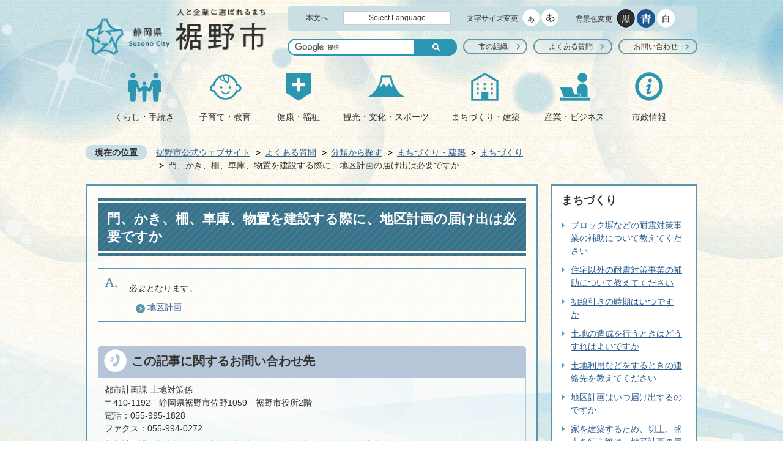

--- FILE ---
content_type: text/html
request_url: http://www.city.susono.shizuoka.jp/faq/1/23/matizukuri/11445.html
body_size: 7795
content:
<!DOCTYPE HTML>
<html lang="ja">
<head>
  <meta charset="utf-8">
                                                                              

        <meta name="keywords" content="">
<meta name="description" content="">    <meta property="og:title" content="門、かき、柵、車庫、物置を建設する際に、地区計画の届け出は必要ですか|裾野市">
<meta property="og:type" content="article">
<meta property="og:url" content="http://www.city.susono.shizuoka.jp/faq/1/23/matizukuri/11445.html">
  <meta property="og:image" content="//www.city.susono.shizuoka.jp/theme/base/img_common/ogp_noimage.png" />
  <meta property="og:description" content="必要となります。" />    <meta name="viewport" content="width=720, user-scalable=yes" />      <meta name="nsls:timestamp" content="Mon, 27 Mar 2017 01:00:00 GMT">            <title>門、かき、柵、車庫、物置を建設する際に、地区計画の届け出は必要ですか／裾野市</title>                          <link rel="canonical" href="http://www.city.susono.shizuoka.jp/soshiki/6/1/1_1/3534.html">        
                          <link rel="icon" href="//www.city.susono.shizuoka.jp/favicon.ico">
        <link rel="apple-touch-icon" href="//www.city.susono.shizuoka.jp/smartphone.png">
                                                  <link href="//www.city.susono.shizuoka.jp/theme/base/css/sub.css" rel="stylesheet" type="text/css" class="sp-style">              

                                                        <script>(function(w,d,s,l,i){w[l]=w[l]||[];w[l].push({'gtm.start':
new Date().getTime(),event:'gtm.js'});var f=d.getElementsByTagName(s)[0],
j=d.createElement(s),dl=l!='dataLayer'?'&l='+l:'';j.async=true;j.src=
'https://www.googletagmanager.com/gtm.js?id='+i+dl;f.parentNode.insertBefore(j,f);
})(window,document,'script','dataLayer','GTM-5TVCZ77');</script>
  <script src="//www.city.susono.shizuoka.jp/theme/base/js/jquery.js"></script>
  <script src="//www.city.susono.shizuoka.jp/theme/base/js/jquery_cookie.js"></script>
  <script src="//www.city.susono.shizuoka.jp/theme/base/js/common_lib.js"></script>
  <script src="//www.city.susono.shizuoka.jp/theme/base/js/jquery.easing.1.3.js"></script>
  <script src="//www.city.susono.shizuoka.jp/theme/base/js/jquery.bxslider.js"></script>
  <script src="//www.city.susono.shizuoka.jp/theme/base/js/jquery_dropmenu.js"></script>
  <script src="//www.city.susono.shizuoka.jp/theme/base/js/common.js"></script>
  <script src="//www.city.susono.shizuoka.jp/theme/base/js/jquery.socialbutton-1.9.1.js"></script>
  <script src='//www.google.com/jsapi' type='text/javascript'></script>

    <script>
    !function () {
      if ('TechtouchObject' in window && document.querySelector('script#techtouch-snippet')) return;
      window.TechtouchObject = {
        organizationUuid: "orga-62f069f8-3bd7-7e06-20ef-7b4593b14d85" 
      };
      var e = document.createElement("script");
      e.async = 1, e.src = "https://apps.techtouch.jp/script/orga-62f069f8-3bd7-7e06-20ef-7b4593b14d85/main.js";
      e.id = "techtouch-snippet";
      var t = document.getElementsByTagName("script")[0];
      t.parentNode.insertBefore(e, t);
    }();
    </script>

  <script type="text/javascript" src="https://dashboard.optemo.jp/js/connect.js?id=citysusonoshizuoka"></script>
  <script src="//www.city.susono.shizuoka.jp/theme/base/js/jquery.socialbutton-1.9.1.js"></script>


                  <script src="//www.city.susono.shizuoka.jp/theme/base/js/sub.js"></script>
          

      
  <!--[if lt IE 9]>
  <script src="//www.city.susono.shizuoka.jp/theme/base/js/html5shiv-printshiv.min.js"></script>
  <script src="//www.city.susono.shizuoka.jp/theme/base/js/css3-mediaqueries.js"></script>
  <![endif]-->

  <script>
    var cms_api_token="eyJ0eXAiOiJKV1QiLCJhbGciOiJIUzI1NiJ9.eyJjdXN0b21lcl9jb2RlIjoiMTYxMDEzIiwic2VydmljZV9uYW1lIjoiU01BUlQgQ01TIn0.GAI8yu0maBrJW53Ds_bgvBt5aKAb91M1xV8wwgSUscE";
    var cms_api_domain="lg-api.smart-lgov.jp";
    var cms_api_site="";
    var cms_app_version="";
    var cms_app_id="";
    var site_domain = "http://www.city.susono.shizuoka.jp";
    var theme_name = "base";
    var cms_recruit_no = "0";
    var cms_recruit_history_no = "0";
    var cms_recruit_search_item = '[]';
    var is_smartphone = false;  </script>

  
  

    <script src="//www.city.susono.shizuoka.jp/resource/js/scms_yahoo_agreement.js"></script>
  
</head>
<body>
          
              
                  <div id="fb-root"></div>
  <script>(function(d, s, id) {
  var js, fjs = d.getElementsByTagName(s)[0];
  if (d.getElementById(id)) return;
  js = d.createElement(s); js.id = id;
  js.src = "//connect.facebook.net/ja_JP/sdk.js#xfbml=1&version=v2.8";
  fjs.parentNode.insertBefore(js, fjs);
  }(document, 'script', 'facebook-jssdk'));</script>


      
  
  <div id="wrapper">
    <div id="wrapper-in">
      <div id="wrapper-in2"> 

    <!--　↓↓↓↓↓ ヘッダーエリア ↓↓↓↓↓　--> 

    <div id="header-print">
      <header role="banner" id="header" class="view-pc">

            <div class="header-subnav-area">

              <div class="box clearfix">
                <div class="in clearfix">
                  <nav class="unit">
                    <ul class="list">
                      <li>
                        <a href="#container">本文へ</a>
                      </li>
                      <li class="language">
                        <div class="language-area"><a href="//www.city.susono.shizuoka.jp/website/selectlanguage.html" lang="en">Select Language</a></div>
                      </li>
                    </ul>
                  </nav>

                  <dl id="header-size">
                    <dt><span>文字サイズ変更</span></dt>
                    <dd class="item">
                      <a href="#" class="scsize normal">
                      <img src="//www.city.susono.shizuoka.jp/theme/base/img_common/headersize_normal_on.png" alt="標準"></a>
                    </dd>
                    <dd class="item2">
                      <a href="#" class="scsize up">
                      <img src="//www.city.susono.shizuoka.jp/theme/base/img_common/headersize_big_off.png" alt="拡大"></a>
                    </dd>
                  </dl>

                  <dl id="header-color">
                    <dt><span>背景色変更</span></dt>
                    <dd class="item">
                      <a href="#" class="sccolor" id="color_black">
                      <img src="//www.city.susono.shizuoka.jp/theme/base/img_common/headercolor_black.png" alt="背景色を黒色にする"></a>
                    </dd>
                    <dd class="item2">
                      <a href="#" class="sccolor" id="color_blue">
                      <img src="//www.city.susono.shizuoka.jp/theme/base/img_common/headercolor_blue.png" alt="背景色を青色にする"></a>
                    </dd>
                    <dd class="item3">
                      <a href="#" class="sccolor" id="color_normal">
                      <img src="//www.city.susono.shizuoka.jp/theme/base/img_common/headercolor_white.png" alt="背景色を白色にする"></a>
                    </dd>
                  </dl>
                </div>

                <div class="in2 clearfix">
                  <div id="pc-search-area">
                    <gcse:searchbox-only resultsUrl="/result.html" queryParameterName="q"></gcse:searchbox-only>
                  </div>
                  <ul class="list">
                    <li><a href="//www.city.susono.shizuoka.jp/soshiki/index.html">市の組織</a></li>
                    <li><a href="//www.city.susono.shizuoka.jp/faq/index.html">よくある質問</a></li>
                    <li><a href="https://logoform.jp/form/3FUc/136351" target="_blank">お問い合わせ</a></li>
                  </ul>
                </div>

              </div>

              <p id="header-logo">
                <a href="//www.city.susono.shizuoka.jp/"><img src="//www.city.susono.shizuoka.jp/theme/base/img_common/pc_header_logo.png" alt="人と企業に選ばれるまち 静岡県 裾野市 Susono City"></a>
              </p>
            </div>

            <nav id="header-nav" role="navigation">
            <div id="header-nav-in">
            <ul class="list clearfix">
                

<script>
$(function() {
  $('.headerNaviDynBlock').each(function() {
    var block = $(this);
    var list = block.find('.headerNaviDynList');
    block.css('display', 'none');

    var url = block.attr('url');
    if (!url) {
      url = block.attr('data-url');
      if (!url) {
        return;
      }
    }

    $.getJSON(url, function(json) {
      var templateOrig = block.find('.headerNaviPageTemplate');
      if (templateOrig.length == 0) {
        return;
      }
      var template = templateOrig.clone().removeClass('headerNaviPageTemplate').addClass('pageEntity').css('display', '');
      block.find('.pageEntity').remove();
      var count = 0;
      for (var j=0; j<json.length; j++) {
        var item = json[j];
        if (item.is_category_index && item.child_pages_count == 0) {
          continue;
        }
        var entity = template.clone();
        entity.find('.pageLink').attr('href', item.url).text(item.page_name);
        entity.find('.pageDescription').text(item.description);
        list.append(entity);
        count++;
      }
      if (count > 0) {
        block.css('display', '');
      }
      templateOrig.remove();
    });
  });
});
</script>


                <li class="nav1">
                  <a href="//www.city.susono.shizuoka.jp/kurashi/index.html">くらし・手続き</a>
                                      <div class="dropmenu">
                      <div class="in">
                        <div class="bg">
                          <div class="headerNaviDynBlock" data-url="//www.city.susono.shizuoka.jp/kurashi/index.tree.json">
                            <ul class="list2 clearfix headerNaviDynList">
                              <li class="headerNaviPageTemplate"><a class="pageLink"></a></li>
                            </ul>
                          </div>
                        </div>
                      </div>
                    </div>
                                  </li>
                <li class="nav2">
                  <a href="//www.city.susono.shizuoka.jp/kosodate/index.html">子育て・教育</a>
                                          <div class="dropmenu">
                        <div class="in">
                          <div class="bg">
                            <div class="headerNaviDynBlock" data-url="//www.city.susono.shizuoka.jp/kosodate/index.tree.json">
                              <ul class="list2 clearfix headerNaviDynList">
                                <li class="headerNaviPageTemplate"><a class="pageLink"></a></li>
                              </ul>
                            </div>
                          </div>
                        </div>
                      </div>
                                    </li>
                <li class="nav3">
                  <a href="//www.city.susono.shizuoka.jp/kenko/index.html">健康・福祉</a>
                                      <div class="dropmenu">
                      <div class="in">
                        <div class="bg">
                          <div class="headerNaviDynBlock" data-url="//www.city.susono.shizuoka.jp/kenko/index.tree.json">
                            <ul class="list2 clearfix headerNaviDynList">
                              <li class="headerNaviPageTemplate"><a class="pageLink"></a></li>
                            </ul>
                          </div>
                        </div>
                      </div>
                    </div>
                                  </li>
                <li class="nav4">
                  <a href="//www.city.susono.shizuoka.jp/kanko/index.html">観光・文化・スポーツ</a>
                                      <div class="dropmenu">
                      <div class="in">
                        <div class="bg">
                          <div class="headerNaviDynBlock" data-url="//www.city.susono.shizuoka.jp/kanko/index.tree.json">
                            <ul class="list2 clearfix headerNaviDynList">
                              <li class="headerNaviPageTemplate"><a class="pageLink"></a></li>
                            </ul>
                          </div>
                        </div>
                      </div>
                    </div>
                                  </li>
                <li class="nav5">
                  <a href="//www.city.susono.shizuoka.jp/machizukuri/index.html">まちづくり・建築</a>
                                      <div class="dropmenu">
                      <div class="in">
                        <div class="bg">
                          <div class="headerNaviDynBlock" data-url="//www.city.susono.shizuoka.jp/machizukuri/index.tree.json">
                            <ul class="list2 clearfix headerNaviDynList">
                              <li class="headerNaviPageTemplate"><a class="pageLink"></a></li>
                            </ul>
                          </div>
                        </div>
                      </div>
                    </div>
                                  </li>
                <li class="nav6">
                  <a href="//www.city.susono.shizuoka.jp/sangyo/index.html">産業・ビジネス</a>
                                      <div class="dropmenu">
                      <div class="in">
                        <div class="bg">
                          <div class="headerNaviDynBlock" data-url="//www.city.susono.shizuoka.jp/sangyo/index.tree.json">
                            <ul class="list2 clearfix headerNaviDynList">
                              <li class="headerNaviPageTemplate"><a class="pageLink"></a></li>
                            </ul>
                          </div>
                        </div>
                      </div>
                    </div>
                                  </li>
                <li class="nav7">
                  <a href="//www.city.susono.shizuoka.jp/shisei/index.html">市政情報</a>
                                      <div class="dropmenu">
                      <div class="in">
                        <div class="bg">
                          <div class="headerNaviDynBlock" data-url="//www.city.susono.shizuoka.jp/shisei/index.tree.json">
                            <ul class="list2 clearfix headerNaviDynList">
                              <li class="headerNaviPageTemplate"><a class="pageLink"></a></li>
                            </ul>
                          </div>
                        </div>
                      </div>
                    </div>
                                  </li>


            </ul>
            </div>
            </nav>

      </header>

            <header role="banner" id="sp-header" class="view-sp">
        <div class="box clearfix">
          <p id="sp-header-logo"><a href="//www.city.susono.shizuoka.jp/"><img src="//www.city.susono.shizuoka.jp/theme/base/img_common/pc_header_logo.png" alt="人と企業に選ばれるまち 静岡県 裾野市 Susono City"></a></p>
          <div class="language-area"><a href="//www.city.susono.shizuoka.jp/website/selectlanguage.html" lang="en">Select Language</a></div>          
        </div>

        <div id="aside">
          <div id="search-area">
              <div class="in">
                <gcse:searchbox-only resultsUrl="/result.html" queryParameterName="q"></gcse:searchbox-only>
              </div>
              <nav id="sp-header-nav" role="navigation" class="clearfix">
                <div class="menu-btn-area clearfix">
                  <p class="menu-btn-menu"><a href="#"><span>メニュー</span></a></p>
                </div>
              </nav>
          </div>
        </div>

        <div class="modal-menu-bg"></div>
            <div class="modal-menu">
              <div class="in">
                <div class="arrow arrowMenu">
                  <img src="//www.city.susono.shizuoka.jp/theme/base/img_common/modal_menu_bg_arrow.png" width="37" height="15" alt="">
                </div>

                <ul class="list box">
                  <li><a href="//www.city.susono.shizuoka.jp/kurashi/index.html">くらし・手続き</a></li>
                  <li><a href="//www.city.susono.shizuoka.jp/kosodate/index.html">子育て・教育</a></li>
                  <li><a href="//www.city.susono.shizuoka.jp/kenko/index.html">健康・福祉</a></li>
                  <li><a href="//www.city.susono.shizuoka.jp/kanko/index.html">観光・文化・スポーツ</a></li>
                  <li><a href="//www.city.susono.shizuoka.jp/machizukuri/index.html">まちづくり・建築</a></li>
                  <li><a href="//www.city.susono.shizuoka.jp/sangyo/index.html">産業・ビジネス</a></li>
                  <li><a href="//www.city.susono.shizuoka.jp/shisei/index.html">市政情報</a></li>
                </ul>

                <p class="modal-menu-close">
                  <span class="btn">閉じる</span>
                </p>
              </div>
            </div>

      </header>

    </div>
    
    <!--　↑↑↑↑↑ ヘッダーエリア ↑↑↑↑↑　-->

      <!-- pankuzu -->
      <dl id="pankuzu" class="clearfix view-pc">
        <dt class="title">
          現在の位置</dt>
        <dd class="in">
                        

<ul class="list">
              <li><a href="https://www.city.susono.shizuoka.jp/index.html">裾野市公式ウェブサイト</a></li>
                  <li class="icon"><a href="https://www.city.susono.shizuoka.jp/faq/index.html">よくある質問</a></li>
                  <li class="icon"><a href="http://www.city.susono.shizuoka.jp/faq/1/index.html">分類から探す</a></li>
                  <li class="icon"><a href="http://www.city.susono.shizuoka.jp/faq/1/23/index.html">まちづくり・建築</a></li>
                  <li class="icon"><a href="http://www.city.susono.shizuoka.jp/faq/1/23/matizukuri/index.html">まちづくり</a></li>
            <li class="icon"><span>門、かき、柵、車庫、物置を建設する際に、地区計画の届け出は必要ですか</span></li>
  </ul>
        </dd>
      </dl>
      <!--// pankuzu -->
    <section id="container">
      <div id="container-in" class="clearfix">
        <article id="contents" role="main">
              
      <h1 class="title"><span class="bg"><span class="bg2">門、かき、柵、車庫、物置を建設する際に、地区計画の届け出は必要ですか</span></span></h1>
             <div id="contents-in">
      
        

            <div class="faq-answer-area">

                              <div class="wysiwyg">
                <div><p>必要となります。</p></div>
                </div>
              
              <!-- 「関連画像」 -->
              
              <!-- ここから繰り返し項目（関連ファイル） -->
                            <!-- ここまで繰り返し項目（関連ファイル） -->

              <!-- 「メールリンク」 -->
              
              <!-- ここから繰り返し項目（関連ページ） -->
                                              <!-- ここから1セット分の定義 -->
                <!-- 「テキストリンク」 -->
                                <p class="link-item" id="h_idx_iw_flex_2_0">
                  <a class="icon" href="https://www.city.susono.shizuoka.jp/machizukuri/1/3265.html">地区計画</a>                </p>
                                <!-- ここまで1セット分の定義 -->
                                            <!-- ここまで繰り返し項目（関連ページ） -->

              <!-- 「フリー編集エリア」 -->
                          </div>

        

          
              
                        
                          <!-- 「お問い合わせ先」 -->
                                
      <div class="toiawase">
      <dl class="col-area clearfix"><dt class="title"><span class="bg"><span class="bg2">この記事に関するお問い合わせ先</span></span></dt>
      <dd class="in">
      <div class="name"><p>都市計画課 土地対策係<br>〒410-1192　静岡県裾野市佐野1059　裾野市役所2階<br>電話：055-995-1828<br>ファクス：055-994-0272</p><p><a href="https://www.city.susono.shizuoka.jp/cgi-bin/inquiry.php/18?page_no=11445">都市計画課（都市計画係・土地対策係）へのお問い合わせ、意見、質問</a></p></div>
      </dd>
      </dl></div>
            
             <!-- pdfダウンロード -->

          
        
        <div id="social-update-area">
          <div class="in clearfix">
                                    

  
                
            
            
                     
        <p class="update">更新日：2017年03月27日</p>

  
            
                                    </div>
        </div>

        </div><!-- contentsIn -->
      </article><!-- contents -->


                                                            
              
                  <nav id="side-nav">
    <section class="side-nav-list">
        
    
<script>
  function cmsDynDateFormat(date, format) {
    var jpWeek = ['日', '月', '火', '水', '木', '金', '土'];
    return format.replace('%Y', date.getFullYear()).replace('%m', ('0' + (date.getMonth() + 1)).slice(-2)).replace('%d', ('0' + date.getDate()).slice(-2)).replace('%a', jpWeek[date.getDay()])
        .replace('%H', ('0' + date.getHours()).slice(-2)).replace('%M', ('0' + date.getMinutes()).slice(-2)).replace('%S', ('0' + date.getSeconds()).slice(-2));
  }
  function cmsDynExecuteGetPageList() {
    var outerBlocks = $('.pageListDynBlock');
    outerBlocks.each(function() {
      var block = $(this);
      block.find('.pageListExists').css('display', 'none');
      block.find('.pageListNotExists').css('display', 'none');

      var url = block.attr('data-url');

      var cond = {};

      cond.limit = parseInt(block.attr('data-limit'));
      cond.showIndex = parseInt(block.attr('data-show-index'));
      cond.showMobile = parseInt(block.attr('data-show-mobile'));
      dateBegin = block.attr('data-date-begin');
      dateSpan = block.attr('data-date-span');

      cond.curPageNo = block.attr('data-current-page-no');
      cond.dirClass = block.attr('data-dir-class');
      cond.pageClass = block.attr('data-page-class');

      cond.timeBegin = 0;
      if (dateBegin) {
        cond.timeBegin = new Date(dateBegin);
      } else if (dateSpan) {
        cond.timeBegin = Date.now() - dateSpan * 86400000;
      }
      var recentSpan = block.attr('data-recent-span');
      cond.recentBegin = 0;
      if (recentSpan) {
        cond.recentBegin = Date.now() - recentSpan * 86400000;
      }
      cond.dateFormat = block.attr('data-date-format');
      if (!cond.dateFormat) {
        cond.dateFormat = '%Y/%m/%d %H:%M:%S';
      }
      cond.joinGrue = block.attr('data-join-grue');
      if (!cond.joinGrue) {
        cond.joinGrue = ' , ';
      }
      cond.eventDateFormat = block.attr('data-event-date-format');
      if (!cond.eventDateFormat) {
        cond.eventDateFormat = cond.dateFormat;
      }
      cond.eventType = block.attr('data-event-type');
      cond.eventField = block.attr('data-event-field');
      cond.eventArea = block.attr('data-event-area');
      eventDateSpan = block.attr('data-event-date-span');
      cond.eventTimeEnd = 0;
      if (eventDateSpan) {
        cond.eventTimeEnd = Date.now() + eventDateSpan * 86400000;
      }

      $.getJSON(url, function(json) {
        cmsDynApplyPageListJson(block, json, cond);
      }).fail(function(jqxhr, textStatus, error) {
        block.css('display', 'none');
      });
    });
  }
  function cmsDynApplyPageListJson(block, json, cond) {
    var now = Date.now();
    var list = block.find('.pageListBlock');
    var template = list.find('.pageEntity:first').clone();
    list.find('.pageEntity').remove();

    var count = 0;

    for (var i = 0; i < json.length; i++) {
      var item = json[i];
      var itemDate = new Date(item.publish_datetime);

      if (!cond.showIndex && item.is_category_index) {
        continue;
      }
      if (!cond.showMobile && item.is_keitai_page) {
        continue;
      }
      if (cond.timeBegin && itemDate.getTime() < cond.timeBegin) {
        continue;
      }

      var entity = template.clone();
      if ('event' in item && item['event']) {
        var pageEvent = item['event'];
        if (cond.eventType && cond.eventType != pageEvent.event_type_name) {
          continue;
        }
        if (cond.eventField && $.inArray(cond.eventField, pageEvent.event_fields) < 0) {
          continue;
        }
        if (cond.eventArea && $.inArray(cond.eventArea, pageEvent.event_area) < 0) {
          continue;
        }
        var eventDateString = '';
        if (cond.eventTimeEnd) {
          if (pageEvent.event_date_type_id == 0) {
            var startDatetime = pageEvent.event_start_datetime ? new Date(pageEvent.event_start_datetime) : false;
            var endDatetime = pageEvent.event_end_datetime ? new Date(pageEvent.event_end_datetime) : false;
            if (startDatetime && endDatetime) {
              if (startDatetime.getTime() > cond.eventTimeEnd || endDatetime.getTime() <= now) {
                continue;
              }
              eventDateString = cmsDynDateFormat(startDatetime, cond.eventDateFormat) + '～' + cmsDynDateFormat(endDatetime, cond.eventDateFormat);
            } else if (startDatetime) {
              if (startDatetime.getTime() > cond.eventTimeEnd) {
                continue;
              }
            } else {
              if (endDatetime.getTime() <= now) {
                continue;
              }
              eventDateString = '～' + cmsDynDateFormat(endDatetime, cond.eventDateFormat);
            }
          } else if (pageEvent.event_date_type_id == 1) {
            var filteredDates = $.grep(pageEvent.event_dates, function(value, index) {
              var eventTime1 = new Date(value[0]+'T00:00:00+09:00').getTime();
              var eventTime2 = new Date(value[1]+'T23:59:59+09:00').getTime();
              return (eventTime1 <= cond.eventTimeEnd && eventTime2 >= now);
            });
            if (filteredDates.length == 0) {
              continue;
            }
          }
        }
        if (pageEvent.event_place) {
          entity.find('.pageEventPlaceExists').css('display', '');
          entity.find('.pageEventPlace').text(pageEvent.event_place);
        } else {
          entity.find('.pageEventPlaceExists').css('display', 'none');
          entity.find('.pageEventPlace').text('');
        }
        if (pageEvent.event_date_supplement) {
          entity.find('.pageEventDateExists').css('display', '');
          entity.find('.pageEventDate').text(pageEvent.event_date_supplement);
        } else if (eventDateString.length > 0) {
          entity.find('.pageEventDateExists').css('display', '');
          entity.find('.pageEventDate').text(eventDateString);
        } else {
          entity.find('.pageEventDateExists').css('display', 'none');
          entity.find('.pageEventDate').text('');
        }

        if (pageEvent.event_type_name) {
          entity.find('.pageEventTypeExists').css('display', '');
          entity.find('.pageEventType').text(pageEvent.event_type_name);
        } else {
          entity.find('.pageEventTypeExists').css('display', 'none');
          entity.find('.pageEventType').text('');
        }
        if (pageEvent.event_fields && pageEvent.event_fields.length > 0) {
          entity.find('.pageEventFieldsExists').css('display', '');
          entity.find('.pageEventFields').text(pageEvent.event_fields.join(cond.joinGrue));
        } else {
          entity.find('.pageEventFieldsExists').css('display', 'none');
          entity.find('.pageEventFields').text('');
        }
        if (pageEvent.event_area && pageEvent.event_area.length > 0) {
          entity.find('.pageEventAreaExists').css('display', '');
          entity.find('.pageEventArea').text(pageEvent.event_area.join(cond.joinGrue));
        } else {
          entity.find('.pageEventAreaExists').css('display', 'none');
          entity.find('.pageEventArea').text('');
        }
        entity.find('.pageEventExists').css('display', '');
      } else {
        entity.find('.pageEventExists').css('display', 'none');
      }

      entity.find('.pageDate').each(function() {
        var dateString = cmsDynDateFormat(itemDate, cond.dateFormat);
        $(this).text(dateString);
      });
      var pageLink = entity.find('a.pageLink');
      if (cond.curPageNo == item.page_no) {
        pageLink.removeAttr('href').removeAttr('page_no').css('display', 'none');
        pageLink.parent().append('<span class="pageNoLink">' + item.page_name + '</span>');
      } else {
        pageLink.attr('page_no', item.page_no).attr('href', item.url).text(item.page_name);
        pageLink.find('.pageNoLink').remove();
      }

      entity.find('.pageDescription').text(item.description);

      if ('thumbnail_image' in item && item.thumbnail_image) {
        entity.find('img.pageThumbnail').attr('src', item.thumbnail_image).attr('alt', item.page_name).css('display', '');
      } else {
        entity.find('img.pageThumbnail').css('display', 'none');
      }

      if (cond.recentBegin && itemDate.getTime() >= cond.recentBegin) {
        entity.find('.pageRecent').css('display', '');
      } else {
        entity.find('.pageRecent').css('display', 'none');
      }

      var removeClasses = [];
      var appendClasses = [];
      if (item.is_category_index) {
        appendClasses = cond.dirClass ? cond.dirClass.split(' ') : [];
        removeClasses = cond.pageClass ? cond.pageClass.split(' ') : [];
      } else {
        removeClasses = cond.dirClass ? cond.dirClass.split(' ') : [];
        appendClasses = cond.pageClass ? cond.pageClass.split(' ') : [];
      }
      $.each(removeClasses, function(idx, val){
        entity.removeClass(val);
      });
      $.each(appendClasses, function(idx, val){
        entity.addClass(val);
      });

      entity.css('display', '');
      list.append(entity);
      count++;
      if (cond.limit && count >= cond.limit) {
        break;
      }
    }
    if (count) {
      block.css('display', '');
      block.find('.pageListExists').css('display', '');
      block.find('.pageListNotExists').css('display', 'none');
    } else {
      block.css('display', '');
      block.find('.pageListExists').css('display', 'none');
      block.find('.pageListNotExists').css('display', '');
    }
  };
</script>

<script>
$(function() {
  cmsDynExecuteGetPageList();
});
</script>


    
  <div class="pageListDynBlock" data-url="//www.city.susono.shizuoka.jp/faq/1/23/matizukuri/index.tree.json"
   data-show-shortcut="1" data-show-index="1"
   data-current-page-no="11445">
    <dl class="pageListExists">
      <dt class="title">
        <span class="bg"><span class="bg2">まちづくり</span></span>
      </dt>
      <dd class="in">
        <ul class="list clearfix pageListBlock">
          <li class="pageEntity" style="display:none;">
            <a class="pageLink"></a>
          </li>
        </ul>
      </dd>
    </dl>
  </div>
    </section>
  </nav>            
  </div>

  </section>
<!--　↓↓↓↓↓ フッダーエリア　↓↓↓↓↓　-->
        <div class="footerPrint">

          <footer role="contentinfo">
            <div class="in">
                <div class="box">
                  
                  <p id="pagetop-pc"><a href="#wrapper" class="scroll"><img src="//www.city.susono.shizuoka.jp/theme/base/img_common/footer_pagetop.png" alt="ペ－ジのトップへ"></a></p>
                  <div class="col clearfix">
                    <div class="l">
                      <p id="footer-logo"><img src="//www.city.susono.shizuoka.jp/theme/base/img_common/pc_footer_logo.png" alt="裾野市役所"></p>
                      <address>
                        〒410-1192　静岡県裾野市佐野1059番地<span>電話番号:055-992-1111（代表） ファクス:055-992-2640</span><span>受付時間:8時30分～17時15分 閉庁日:土曜日、日曜日、祝日</span>
                      </address>
                    </div>
                    <div class="r">
                      <ul class="list clearfix">
                        <li><a href="/website/1/index.html">市役所案内</a></li>
                        <li><a href="/website/2/index.html">このサイトについて</a></li>
                        <li><a href="/website/2/accessibility/">ウェブアクセシビリティ</a></li>
                      </ul>
                      <ul class="list list2 clearfix">
                        <li><a href="/website/6257.html">裾野市例規集</a></li>
                        <li><a href="/website/6258.html">リンク集</a></li>
                        <li><a href="/sitemap.html">サイトマップ</a></li>
                        <li><a href="https://logoform.jp/form/3FUc/136351" target="_blank">お問い合わせ</a></li>
                        <li class="view-sp"><a href="/faq/">よくある質問</a></li>
                      </ul>
                    </div>
                  </div>
                </div> 
              </div>
              <div class="copyright"><p>2017 Copyright Susono City,All Rights Reserved.</p></div>
              <div id="web-chat" class="view-sp">
                <span class="chatbot-close"><img src="//www.city.susono.shizuoka.jp/theme/base/img_common/dec_delete.png" alt="ボタンを消す"></span>
                <a href="https://mobi.lineomni.jp/api/globalPublicFiles/mst/susonocity/susonocity_webchat.html" target="_blank">
                  <img src="//www.city.susono.shizuoka.jp/theme/base/img_common/dec_menu.png" alt="裾野市小・中学校保護者等相談窓口">
                </a>
              </div>
          </footer>


        </div>
        <!--　↑↑↑↑↑ フッダーエリア ↑↑↑↑↑　-->

      <!-- //#wrapper-in2  -->
      </div>
    <!-- //#wrapper-in  -->
    </div>
  <!-- //#wrapper  -->
  </div>
  
    <script type="text/javascript" src="//www.city.susono.shizuoka.jp/theme/base/js/external.js"></script>
  <script type="text/javascript" charset="UTF-8" src="https://mobi.lineomni.jp/api/globalPublicFiles/mst/susonocity/susonocity_webchat_init.js"></script>
  
      <script type="text/javascript" src="/_Incapsula_Resource?SWJIYLWA=719d34d31c8e3a6e6fffd425f7e032f3&ns=2&cb=2101151697" async></script></body>
</html>

--- FILE ---
content_type: application/javascript
request_url: http://www.city.susono.shizuoka.jp/theme/base/js/jquery.socialbutton-1.9.1.js
body_size: 6307
content:
/**

 * jquery.socialbutton - jQuery plugin for social networking websites

 * http://itra.jp/jquery_socialbutton_plugin/

 * 

 * Copyright 2010, Itrans, Inc. http://itra.jp/

 * 

 * Dual licensed under the MIT or GPL Version 2 licenses.

 * http://jquery.org/license

 * 

 * Version: 1.9.1

 */



/**

 * SYNOPSIS

 * 

 * 

 * mixi_check

 * http://developer.mixi.co.jp/connect/mixi_plugin/mixi_check/spec_mixi_check

 * 

 * $('#mixi_check').socialbutton('mixi_check', {

 *     key: 'mixi-check-key'

 * });

 * 

 * $('#mixi_check').socialbutton('mixi_check', {

 *     key: 'mixi-check-key',

 *     button: 'button-1',

 *     url: 'http://itra.jp/'

 * });

 * 

 * 

 * mixi_like

 * http://developer.mixi.co.jp/connect/mixi_plugin/favorite_button/spec

 * 

 * $('#mixi_like').socialbutton('mixi_like', {

 *     key: 'mixi-check-key',

 * });

 * 

 * $('#mixi_like').socialbutton('mixi_like', {

 *     key: 'mixi-check-key',

 *     url: 'http://itra.jp/',

 *     width: 450,

 *     height: 80,

 *     show_faces: true,

 *     style: 'additional-style-here'

 * });

 * 

 * 

 * facebook_like

 * http://developers.facebook.com/docs/reference/plugins/like

 * 

 * $('#facebook_like').socialbutton('facebook_like');

 * 

 * $('#facebook_like').socialbutton('facebook_like', {

 *     button: 'standard', // synonym 'layout'

 *     url: 'http://itra.jp',

 *     show_faces: true,

 *     width: 450,

 *     height: 80,

 *     action: 'like',

 *     locale: 'en_US',

 *     font: 'arial',

 *     colorscheme: 'light'

 * });

 * 

 * 

 * facebook_share

 * http://developers.facebook.com/docs/share

 * 

 * $('#facebook_share').socialbutton('facebook_share');

 * 

 * $('#facebook_share').socialbutton('facebook_share', {

 *     button: 'button_count', // synonym 'type'

 *     url: 'http://itra.jp',

 *     text: 'Share'

 * });

 * 

 * 

 * Twitter

 * http://twitter.com/goodies/tweetbutton

 * 

 * $('#twitter').socialbutton('twitter');

 * 

 * $('#twitter').socialbutton('twitter', {

 *     button: 'vertical', // synonym 'count'

 *     url: 'http://itra.jp/',

 *     text: 'tweet text',

 *     lang: 'ja',

 *     via: 'ishiiyoshinori',

 *     related: 'twitter'

 * });

 * 

 * 

 * GREE Social Feedback

 * http://developer.gree.co.jp/connect/plugins/sf

 * 

 * $('#gree_sf').socialbutton('gree_sf');

 * 

 * $('#gree_sf').socialbutton('gree_sf', {

 *     button: 0, // synonym 'type'

 *     url: 'http://itra.jp/',

 *     width: 0, // auto

 *     height: 20

 * });

 * 

 * 

 * Evernote Site Memory

 * http://www.evernote.com/about/developer/sitememory/

 * 

 * $('#evernote').socialbutton('evernote');

 * 

 * $('#evernote').socialbutton('evernote', {

 *     button: 'article-clipper',

 *     url: 'http://itra.jp/',

 *     provider_name: 'itra.jp',

 *     suggest_notebook: 'webclip',

 *     content_id: 'element-id-to-clip',

 *     code: 'your-affiliate-code',

 *     title: 'note-title',

 *     suggest_tags: 'comma-separated-tags,up-to-three-tags',

 *     styling: 'full'

 * });

 * 

 * 

 * Hatena Bookmark

 * http://b.hatena.ne.jp/

 * 

 * $('#hatena').socialbutton('hatena');

 * 

 * $('#hatena').socialbutton('hatena', {

 *     button: 'standard',

 *     url: 'http://itra.jp/',

 *     title: 'page-title'

 * });

 * 

 * 

 * Hatena Bookmark (Old Style)

 * http://b.hatena.ne.jp/

 * 

 * $('#hatena').socialbutton('hatena_oldstyle');

 * 

 * $('#hatena').socialbutton('hatena_oldstyle', {

 *     button: '/path/to/your-icon.png',

 *     url: 'http://itra.jp/',

 *     padding: 10,

 *     height: 15

 * });

 * 

 * 

 * Google +1 Button

 * http://www.google.com/webmasters/+1/button/

 * 

 * $('#google').socialbutton('google_plusone');

 * 

 * $('#google').socialbutton('google_plusone', {

 *     button: 'standard', // synonym 'size'

 *     url: 'http://itra.jp', // synonym 'href'

 *     lang: 'ja',

 *     parsetags: 'explicit',

 *     callback: 'some_callback_function',

 *     count: true

 * });

 * 

 *

 * Pintarest Button

 * http://pinterest.com/about/goodies/

 *

 * $('#pinterest').socialbutton('pintarest', {

 *     button: 'horizontal', // or 'vertical', 'none'

 *     url: 'http://itra.jp',

 *     media: 'http://itra.jp/image.jpg',

 *     description: 'This is an image.'

 * });

 */

(function($) {



$.fn.socialbutton = function(service, options) {



	options = options || {};



	var defaults = {

		mixi_check: {

			key: '',

			button: 'button-1', // button-1,button-2,button-3,button-4,button-5

			url: '' // document.URL

		},

		mixi_like: {

			key: '',

			url: document.URL,

			width: 0, // auto

			height: 0, // auto

			show_faces: true,

			style: '',



			sizes: {

				width: {

					with_faces: 450,

					without_faces: 140

				},

				height: {

					with_faces_minimum: 80,

					without_faces_minimum: 20

				}

			}

		},

		facebook_like: {

			button: 'standard', // standard / button_count / box_count

			url: document.URL,



			show_faces: true,

			width: 0, // auto

			height: 0, // auto



			width_standard_default: 450, // orig: 450

			width_standard_minimum: 225,

			height_standard_without_photo: 35,

			height_standard_with_photo: 80,



			width_button_count_default: 120, // orig: 90, jp_min: 114

			width_button_count_minimum: 90,

			height_button_count: 25, // orig:20, jp_min: 21



			width_box_count_default: 80, // orig:55, jp_min: 75

			width_box_count_minimum: 55,

			height_box_count: 70, // orig: 65, jp_min: 66



			action: 'like', // like / recommend

			locale: '', // auto

			font: '',

			colorscheme: 'light' // light / dark

		},

		facebook_share: {

			button: 'button_count', // box_count / button / icon_link / icon

			url: '', //document.URL

			text: '' //Share

		},

		twitter: {

			button: 'vertical', // vertical / horizontal / none

			url: '', // document.URL

			text: '',

			lang: 'ja', // ja / en /de / fr / es

			via: '',

			related: ''

		},

		gree_sf: {

			button: 0, // 0,1,2,3,4

			url: document.URL,

			width: 0, // auto

			height: 20,



			widths: {

				type0_16: 58, type0_20: 70, type0_23: 76,

				type1_16: 58, type1_20: 73, type1_23: 78,

				type2_16: 58, type2_20: 73, type2_23: 78,

				type3_16: 49, type3_20: 61, type3_23: 64,

				type4_16: 16, type4_22: 21, type4_32: 32

			}

		},

		evernote: {

			button: 'article-clipper', // article-clipper, article-clipper-remember, article-clipper-jp, article-clipper-rus, article-clipper-fr, article-clipper-es, article-clipper-de, article-clipper-vert, site-mem-32, site-mem-36, site-mem-22, site-mem-16

			url: '', // document.URL

			provider_name: '', // domain name

			suggest_notebook: '', // notebook name

			content_id: '', // element id for clip

			code: '', // affiliate code

			title: '',

			suggest_tags: '',

			styling: '' // none(text-only), full

		},

		hatena: {

			button: 'standard', // standard, vertical, simple

			url: document.URL,

			title: document.title

		},

		hatena_oldstyle: {

			button: 'http://d.hatena.ne.jp/images/b_append.gif',

			url: document.URL,

			height: 13,

			padding: 7

		},

		google_plusone: {

			button: '', // small, standard, medium, tall

			url: '',

			lang: '', // en-US

			parsetags: '', // none(onload), explicit

			callback: '',

			count: true // true, false

		},

		pinterest: {

			button: 'horizontal', // horizontal, vertical, none

			url: document.URL,

			media: '',

			description: ''

		}

	};



	var max_index = this.size() - 1;



	return this.each(function(index) {



		switch (service) {

			case 'mixi_check':

				socialbutton_mixi_check(this, options, defaults.mixi_check, index, max_index);

				break;



			case 'mixi_like':

				socialbutton_mixi_like(this, options, defaults.mixi_like, index, max_index);

				break;



			case 'facebook_like':

				socialbutton_facebook_like(this, options, defaults.facebook_like, index, max_index);

				break;



			case 'facebook_share':

				socialbutton_facebook_share(this, options, defaults.facebook_share, index, max_index);

				break;



			case 'twitter':

				socialbutton_twitter(this, options, defaults.twitter, index, max_index);

				break;



			case 'gree_sf':

				socialbutton_gree_sf(this, options, defaults.gree_sf, index, max_index);

				break;



			case 'evernote':

				socialbutton_evernote(this, options, defaults.evernote, index, max_index);

				break;



			case 'hatena':

				socialbutton_hatena(this, options, defaults.hatena, index, max_index);

				break;



			case 'hatena_oldstyle':

				socialbutton_hatena_oldstyle(this, options, defaults.hatena_oldstyle, index, max_index);

				break;



			case 'google_plusone':

				socialbutton_google_plusone(this, options, defaults.google_plusone, index, max_index);

				break;



			case 'pinterest':

				socialbutton_pinterest(this, options, defaults.pinterest, index, max_index);

				break;



			default:

				break;

		}



		return true;

	});

}



function socialbutton_mixi_check(target, options, defaults, index, max_index)

{

	var key = options.key || defaults.key;

	var button = options.button || defaults.button;

	var url = options.url || defaults.url;



	if (key == '') {

		return;

	}



	var attr = merge_attributes({

		'data-key': key,

		'data-url': htmlspecialchars(url),

		'data-button': button

	});



	var tag = '<a href="http://mixi.jp/share.pl" class="mixi-check-button"' + attr + '>Check</a>';



	$(target).html(tag);



	if (index == max_index) {

		$('body').append('<script type="text/javascript" src="http://static.mixi.jp/js/share.js"></script>');

	}

}



function socialbutton_mixi_like(target, options, defaults, index, max_index)

{

	var key = options.key || defaults.key;

	var url = options.url || defaults.url;

	var width = options.width != undefined ? options.width : defaults.width;

	var height = options.height != undefined ? options.height : defaults.height;

	var show_faces = options.show_faces != undefined ? options.show_faces : defaults.show_faces;

	var style = options.style || defaults.style;



	if (key == '') {

		return;

	}



	if (options.url) {

		url = decodeURIComponent(url);

	}

	url = url_encode_rfc3986(url);



	if (width == 0) {

		width = show_faces ? defaults.sizes.width.with_faces : defaults.sizes.width.without_faces;

	}



	if (height == 0) {

		height = show_faces ? defaults.sizes.height.with_faces_minimum : defaults.sizes.height.without_faces_minimum;

	} else {

		if (show_faces && height < defaults.sizes.height.with_faces_minimum) {

			height = defaults.sizes.height.with_faces_minimum;

		} else if (!show_faces && height < defaults.sizes.height.without_faces_minimum) {

			height = defaults.sizes.height.without_faces_minimum;

		}

	}



	var params = merge_parameters({

		'href': url,

		'service_key': key,

		'width': width,

		'show_faces': show_faces ? 'true' : 'false'

	});



	var attr = merge_attributes({

		src: 'http://plugins.mixi.jp/favorite.pl?' + params,

		scrolling: 'no',

		frameborder: '0',

		allowTransparency: 'true',

		style: 'border:0; overflow:hidden; width:' + width + 'px; height:' + height + 'px; ' + style

	});



	var tag = '<iframe' + attr + '></iframe>';



	$(target).html(tag);

}



function socialbutton_facebook_like(target, options, defaults, index, max_index)

{

	var layout = options.layout || options.button || defaults.button;

	var url = options.url || defaults.url;



	var show_faces = options.show_faces != undefined ? options.show_faces : defaults.show_faces;

	var width = options.width != undefined ? options.width : defaults.width;

	var height = options.height != undefined ? options.height : defaults.height;

	var action = options.action || defaults.action;

	var locale = options.locale || defaults.locale;

	var font = options.font || defaults.font;

	var colorscheme = options.colorscheme || defaults.colorscheme;



	if (options.url) {

		url = decodeURIComponent(url);

	}

	url = url_encode_rfc3986(url);



	switch (layout) {

		case 'standard':

			if (width == 0) {

				width = defaults.width_standard_default;

			} else if (width < defaults.width_standard_minimum) {

				width = defaults.width_standard_minimum;

			}

			if (height == 0) {

				height = show_faces ? defaults.height_standard_with_photo : defaults.height_standard_without_photo;

			} else if (height < defaults.height_standard_without_photo) {

				height = defaults.height_standard_without_photo;

			}

			break;

		case 'button_count':

			if (width == 0) {

				width = defaults.width_button_count_default;

			} else if (width < defaults.width_button_count_minimum) {

				width = defaults.width_button_count_minimum;

			}

			if (height == 0) {

				height = defaults.height_button_count;

			} else if (height < defaults.height_button_count) {

				height = defaults.height_button_count;

			}

			break;

		case 'box_count':

			if (width == 0) {

				width = defaults.width_box_count_default;

			} else if (width < defaults.width_box_count_minimum) {

				width = defaults.width_box_count_minimum;

			}

			if (height == 0) {

				height = defaults.height_box_count;

			} else if (height < defaults.height_box_count) {

				height = defaults.height_box_count;

			}

			break;

	}



	var params = merge_parameters({

		'href': url,

		'layout': layout,

		'show_faces': show_faces ? 'true' : 'false',

		'width': width,

		'action': action,

		'locale': locale,

		'font': font,

		'colorscheme': colorscheme,

		'height': height

	});



	var tag = '<iframe src="http://www.facebook.com/plugins/like.php?' + params + '" scrolling="no" frameborder="0" style="border:none; overflow:hidden; width:' + width + 'px; height:' + height + 'px;" allowTransparency="true"></iframe>';



	$(target).html(tag);

}



function socialbutton_facebook_share(target, options, defaults, index, max_index)

{

	var type = options.type || options.button || defaults.button;

	var url = options.url || defaults.url;

	var text = options.text || defaults.text;



	var attr = merge_attributes({

		'type': type,

		'share_url': htmlspecialchars(url)

	});



	var tag = '<a name="fb_share"' + attr + '>' + text + '</a>';



	if(index == 0) {

		tag += '<script type="text/javascript" src="http://static.ak.fbcdn.net/connect.php/js/FB.Share"></script>';

	}



	$(target).html(tag);

}



function socialbutton_twitter(target, options, defaults, index, max_index)

{

	var count = options.count || options.button || defaults.button;

	var url = options.url || defaults.url;



	var text = options.text || defaults.text;

	var lang = options.lang || defaults.lang;

	var via = options.via || defaults.via;

	var related = options.related || defaults.related;



	var attr = merge_attributes({

		'data-count': count,

		'data-url': htmlspecialchars(url),

		'data-text': text,

		'data-lang': lang,

		'data-via': via,

		'data-related': related

	});



	var tag = '<a href="http://twitter.com/share" class="twitter-share-button"' + attr + '>Tweet</a>';



	$(target).html(tag);



	if (index == max_index) {

		$('body').append('<script type="text/javascript" src="https://platform.twitter.com/widgets.js"></script>');

	}

}



function socialbutton_gree_sf(target, options, defaults, index, max_index)

{

	var type = options.type || options.button || defaults.button;

	var url = options.url || defaults.url;



	var width = options.width != undefined ? options.width : defaults.width;

	var height = options.height != undefined ? options.height : defaults.height;



	if (options.url) {

		url = decodeURIComponent(url);

	}

	url = url_encode_rfc3986(url);



	switch (type) {

		case 0:

		case 1:

		case 2:

		case 3:

			if (height != 16 && height != 20 && height != 23) {

				height = 20;

			}

			break;



		case 4:

			if (height != 16 && height != 22 && height != 32) {

				height = 22;

			}

			break;



		default:

			type = 0;

			width = 0;

			height = 20;

			break;

	}



	if (width == 0) {

		width = defaults.widths['type' + type + '_' + height];

	}



	var params = merge_parameters({

		'url': url,

		'type': String(type),

		'height': height

	});



	var tag = '<iframe src="http://share.gree.jp/share?' + params + '" scrolling="no" frameborder="0" marginwidth="0" marginheight="0" style="border:none; overflow:hidden; width:' + width + 'px; height:' + height + 'px;" allowTransparency="true"></iframe>';



	$(target).html(tag);

}



function socialbutton_evernote(target, options, defaults, index, max_index)

{

	var button = options.button || defaults.button;

	var url = options.url || defaults.url;



	var provider_name = options.provider_name || defaults.provider_name;

	var suggest_notebook = options.suggest_notebook || defaults.suggest_notebook;

	var content_id = options.content_id || defaults.content_id;

	var code = options.code || defaults.code;

	var title = options.title || defaults.title;

	var suggest_tags = options.suggest_tags || defaults.suggest_tags;

	var styling = options.styling || defaults.styling;



	if (button == 'article-clipper' ||

		button == 'article-clipper-remember' ||

		button == 'article-clipper-jp' ||

		button == 'article-clipper-rus' ||

		button == 'article-clipper-fr' ||

		button == 'article-clipper-es' ||

		button == 'article-clipper-de' ||

		button == 'article-clipper-vert' ||

		button == 'site-mem-32' ||

		button == 'site-mem-36' ||

		button == 'site-mem-22' ||

		button == 'site-mem-16'

		) {

			button = 'http://static.evernote.com/' + button + '.png';

	}



	var clipoptions = {

		'url': url,

		'providerName': provider_name,

		'suggestNotebook': suggest_notebook,

		'contentId': content_id,

		'code': code,

		'title': title,

		'suggestTags': suggest_tags,

		'styling': styling

	};



	if (index == 0) {

		$('body').append('<script type="text/javascript" src="http://static.evernote.com/noteit.js"></script>');

	}



	var tag = $(document.createElement('a'))

		.attr({href: '#'})

		.click(function(){

			if (Evernote) {

				Evernote.doClip(clipoptions);

			}

			return false;

		})

		.append('<img src="' + button + '" alt="Clip to Evernote" style="border: none" />');



	$(target).html(tag);

}



function socialbutton_hatena(target, options, defaults, index, max_index)

{

	var layout = options.layout || options.button || defaults.button;

	var url = options.url || defaults.url;

	var title = options.title || defaults.title;



	url = htmlspecialchars(url);

	title = htmlspecialchars(title);



	var attr = merge_attributes({

		'href': 'http://b.hatena.ne.jp/entry/' + url,

		'class': 'hatena-bookmark-button',

		'data-hatena-bookmark-title': title,

		'data-hatena-bookmark-layout': layout,

		'title': 'このエントリーをはてなブックマークに追加'

	});

	

	var tag = '<a' + attr + '><img src="http://b.st-hatena.com/images/entry-button/button-only.gif" alt="このエントリーをはてなブックマークに追加" width="20" height="20" style="border: none;" /></a>'

			+ '<script type="text/javascript" src="http://b.st-hatena.com/js/bookmark_button.js" charset="utf-8" async="async"></script>';



	$(target).html(tag);

}



function socialbutton_hatena_oldstyle(target, options, defaults, index, max_index)

{

	var button = options.button || defaults.button;

	var url = options.url || defaults.url;



	var height = options.height != undefined ? options.height : defaults.height;

	var padding = options.padding != undefined ? options.padding : defaults.padding;



	url = htmlspecialchars(url);



	var tag = '<span style="font-size: ' + height + 'px; line-height: 100%; ">'

			+ '<span style="padding-right: ' + padding + 'px"><a href="http://b.hatena.ne.jp/entry/add/' + url + '" target="_blank"><img src="' + button + '" style="border: none; vertical-align: text-bottom" /></a></span>'

			+ '<a href="http://b.hatena.ne.jp/entry/' + url + '" target="_blank"><img src="http://b.hatena.ne.jp/entry/image/' + url + '" style="border: none; vertical-align: text-bottom" /></a>'

			+ '</span>';



	$(target).html(tag);

}



function socialbutton_google_plusone(target, options, defaults, index, max_index)

{

	if (!$.support.tbody) {

		return;

	}



	var size = options.size || options.button || defaults.button;

	var href = options.href || options.url || defaults.url;



	var lang = options.lang || defaults.lang;

	var parsetags = options.parsetags || defaults.parsetags;



	var callback = options.callback || defaults.callback;

	var count = options.count != undefined ? options.count : defaults.count;



	switch (size) {

		case 'small':

		case 'standard':

		case 'medium':

			break;



		case 'tall':

			count = true;

			break;



		default:

			size = 'standard';

			count = true;

	}



	var tag = $('<div>')

	.attr({

		'data-callback': callback,

		'data-count': count ? 'true' : 'false',

		'data-href': href,

		'data-size': size

	}).addClass('g-plusone');

	$(target).append(tag);



	if (index == max_index) {



		var script_params = '';



		if (lang != '') {

			script_params += 'lang: "' + htmlspecialchars(lang) + '"';

		}

		if (parsetags != '') {

			script_params += script_params != '' ? ',' : '';

			script_params += 'parsetags: "' + htmlspecialchars(parsetags) + "'";

		}

		if (script_params != '') {

			script_params = '{' + script_params + '}';

		}



		if (typeof gapi === 'undefined' || typeof gapi.plusone === 'undefined') {

			$('body').append('<script type="text/javascript" src="https://apis.google.com/js/plusone.js">' + script_params + '</script>');

		} else {

			gapi.plusone.go();

		}

	}

}



function socialbutton_pinterest(target, options, defaults, index, max_index)

{

	var url = options.url || defaults.url;

	var button = options.button || defaults.button;

	var media = options.media != undefined ? options.media : defaults.media;

	var description = options.description != undefined ? options.description : defaults.description;



	url = url_encode_rfc3986(decodeURIComponent(url));

	media = url_encode_rfc3986(decodeURIComponent(media));

	description = decodeURIComponent(description);



	var params = merge_parameters({

		'url': url,

		'media': media,

		'description': description

	});



	var tag = '<a href="http://pinterest.com/pin/create/button/?' + params + '" class="pin-it-button" count-layout="' + button +'"><img border="0" src="//assets.pinterest.com/images/PinExt.png" title="Pin It" /></a>'



	$(target).html(tag);



	if (index == max_index) {

		$('body').append('<script type="text/javascript" src="//assets.pinterest.com/js/pinit.js"></script>');

	}

}



function merge_attributes(attr)

{

	var merged = '';



	for (var i in attr) {

		if (attr[i] == '') {

			continue;

		}

		merged += ' ' + i + '="' + attr[i] + '"';

	}



	return merged;

}



function merge_parameters(params)

{

	var merged = '';



	for (var i in params) {

		if (params[i] == '') {

			continue;

		}

		merged += merged != '' ? '&amp;' : '';

		merged += i + '=' + params[i] + '';

	}



	return merged;

}



function htmlspecialchars(string)

{

	var table = [

		[/&/g, '&amp;'],

		[/</g, '&lt;'],

		[/>/g, '&gt;'],

		[/"/g, '&quot;'],

		[/'/g, '&#039;']

	];



	for (var i in table) {

		string = string.replace(table[i][0], table[i][1]);

	}



	return string;

}



function url_encode_rfc3986(url)

{

	return encodeURIComponent(url).replace(/[!*'()]/g, function(p) {

		return "%" + p.charCodeAt(0).toString(16);

	});

}



})(jQuery);

